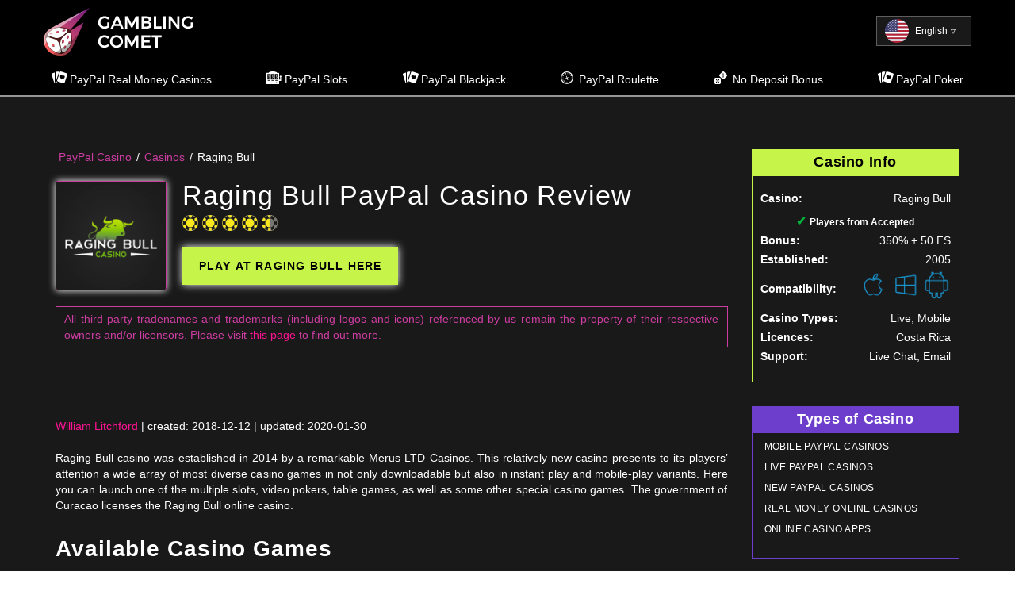

--- FILE ---
content_type: text/html; charset=UTF-8
request_url: https://gamblingcomet.com/raging-bull/
body_size: 8435
content:
<!DOCTYPE html><html lang="en" class="no-js no-svg"><head><meta charset="UTF-8"><meta name="viewport" content="width=device-width, initial-scale=1"><link rel="profile" href="https://gmpg.org/xfn/11"><link rel="icon" href="https://gamblingcomet.com/wp-content/themes/comet-new/assets/img/favicon.ico" type="image/x-icon" /><link rel="shortcut icon" href="https://gamblingcomet.com/wp-content/themes/comet-new/assets/img/favicon.ico" type="image/x-icon" /><link media="all" href="https://gamblingcomet.com/wp-content/cache/autoptimize/css/autoptimize_6ba289854f383ed3652483486c269dbf.css" rel="stylesheet" /><title>Raging Bull Online Casino Review ▷ Claim your 350% + 50 FS Bonus</title><meta name='robots' content='max-image-preview:large' /><link rel='alternate' hreflang='en' href='https://gamblingcomet.com/raging-bull/' /><link rel="canonical" href="https://gamblingcomet.com/raging-bull/"> <!-- tidekey --><meta name="description" content="Detailed Raging Bull 【Review】➤ Play Now & Get Up to 350% + 50 FS Bonus! Play in Raging Bull With PayPal™! Raging Bull Casino No Deposit"> <!-- ogp default --><meta property="og:type" content="article" /><meta property="og:image" content="https://gamblingcomet.com/wp-content/uploads/2018/12/raging-bull-casino-paypal.png" /><meta property="og:image:type" content="image/png" /><meta property="og:image:width" content="600" /><meta property="og:image:height" content="540" /> <!-- ******* --><meta name="google-site-verification" content="05pCf0d3GlGmodgNLCsxJ92ocafD9FvC7PfLHAG9u1E" /><meta name="dmca-site-verification" content="V05zYXFOdTRSRnRDU1FmV0MzdFlZaUhTL0M4Zk5WU0NjbnZBSkF6aEsyND01" /><meta name="google-site-verification" content="05pCf0d3GlGmodgNLCsxJ92ocafD9FvC7PfLHAG9u1E" /></head><body class="casinos-template-default single single-casinos postid-156 single-format-standard desktop chrome"><header id="masthead" class="site-header cfo3"><div class="container"><div class="row" > <button id="menuToggle" aria-controls="main_menu" aria-expanded="false"> <i class="fa fa-bars" aria-hidden="true"></i> </button> <a href="https://gamblingcomet.com"> <noscript><img src="https://gamblingcomet.com/wp-content/themes/comet-new/assets/img/logo.svg" class="custom-logo" alt="Gamblingcomet" height="60"></noscript><img src='data:image/svg+xml,%3Csvg%20xmlns=%22http://www.w3.org/2000/svg%22%20viewBox=%220%200%20210%2060%22%3E%3C/svg%3E' data-src="https://gamblingcomet.com/wp-content/themes/comet-new/assets/img/logo.svg" class="lazyload custom-logo" alt="Gamblingcomet" height="60"> </a><nav id="langMenu" class="lang-menu"><div id="linker" class="linker text"><ul><li class="current en"> <a href="#">English</a><ul class="sub"></ul></li></ul></div></nav><nav id="main_menu" class="menu-main-container"><ul id="menu-main-menu" class="menu"><li id="menu-item-335" class="icon cards menu-item menu-item-type-custom menu-item-object-custom menu-item-335"><a href="https://gamblingcomet.com/real-casino-online-paypal/"><span>PayPal Real Money Casinos</span></a></li><li id="menu-item-220" class="icon slotmachine menu-item menu-item-type-custom menu-item-object-custom menu-item-220"><a href="https://gamblingcomet.com/online-slots-paypal/"><span>PayPal Slots</span></a></li><li id="menu-item-218" class="icon cards menu-item menu-item-type-custom menu-item-object-custom menu-item-218"><a href="https://gamblingcomet.com/blackjack-online-paypal/"><span>PayPal Blackjack</span></a></li><li id="menu-item-221" class="icon roulette menu-item menu-item-type-custom menu-item-object-custom menu-item-221"><a href="https://gamblingcomet.com/online-roulette-paypal/"><span>PayPal Roulette</span></a></li><li id="menu-item-217" class="icon dices menu-item menu-item-type-custom menu-item-object-custom menu-item-217"><a href="https://gamblingcomet.com/paypal-casino-no-deposit/"><span>No Deposit Bonus</span></a></li><li id="menu-item-219" class="icon cards menu-item menu-item-type-custom menu-item-object-custom menu-item-219"><a href="https://gamblingcomet.com/online-poker-paypal/"><span>PayPal Poker</span></a></li></ul></nav></div></div></header><main id="content" class="site-content"><div class="container"><div class="row"><div class="col-md-9 no-l-padding page-content"><div id="primary" class="content-area"><div id="main" class="site-main"><main id="content" class="site-content"><div class="container"><div class="row"><div class="col-xl-12 col-md-9 page-content"><div id="primary" class="content-area"><div id="main" class="site-main"><div class="breadcrumbs"><ul itemscope itemtype="http://schema.org/BreadcrumbList"><li itemprop="itemListElement" itemscope itemtype="http://schema.org/ListItem"><a href="https://gamblingcomet.com" itemprop="item"><span itemprop="name">PayPal Casino</span></a><meta itemprop="position" content="1" /></li><li><span>/</span></li><li itemprop="itemListElement" itemscope itemtype="http://schema.org/ListItem"><a href="https://gamblingcomet.com/real-casino-online-paypal/" itemprop="item"><span itemprop="name">Casinos</span></a><meta itemprop="position" content="2" /></li><li><span>/</span></li><li itemprop="itemListElement" itemscope itemtype="http://schema.org/ListItem"><span itemprop="name">Raging Bull<meta itemprop="position" content="3" /></span></li></ul></div><div class="main_wrap"><div class="casino_inner_wrap"><div class="casino_logo_wrap"> <noscript><img width="150" height="150" src="https://gamblingcomet.com/wp-content/uploads/2018/12/raging-bull-casino-paypal-150x150.png" class="attachment-thumbnail size-thumbnail" alt="raging bull casino paypal " /></noscript><img width="150" height="150" src='data:image/svg+xml,%3Csvg%20xmlns=%22http://www.w3.org/2000/svg%22%20viewBox=%220%200%20150%20150%22%3E%3C/svg%3E' data-src="https://gamblingcomet.com/wp-content/uploads/2018/12/raging-bull-casino-paypal-150x150.png" class="lazyload attachment-thumbnail size-thumbnail" alt="raging bull casino paypal " /></div></div><div class="title_info"><h1 class="page-title">Raging Bull PayPal Casino Review</h1><div id="casinos_rating_block"><div id="post-ratings-156" class="post-ratings" data-nonce="d34624a7f4"><noscript><img src="https://gamblingcomet.com/wp-content/plugins/wp-postratings/images/stars_flat(png)/rating_on.png" alt="1 Star" title="1 Star" onmouseover="current_rating(156, 1, '1 Star');" onmouseout="ratings_off(4.8, 5, 0);" onclick="rate_post();" onkeypress="rate_post();" style="cursor: pointer; border: 0px;" /></noscript><img class="lazyload" id="rating_156_1" src='data:image/svg+xml,%3Csvg%20xmlns=%22http://www.w3.org/2000/svg%22%20viewBox=%220%200%20210%20140%22%3E%3C/svg%3E' data-src="https://gamblingcomet.com/wp-content/plugins/wp-postratings/images/stars_flat(png)/rating_on.png" alt="1 Star" title="1 Star" onmouseover="current_rating(156, 1, '1 Star');" onmouseout="ratings_off(4.8, 5, 0);" onclick="rate_post();" onkeypress="rate_post();" style="cursor: pointer; border: 0px;" /><noscript><img src="https://gamblingcomet.com/wp-content/plugins/wp-postratings/images/stars_flat(png)/rating_on.png" alt="2 Stars" title="2 Stars" onmouseover="current_rating(156, 2, '2 Stars');" onmouseout="ratings_off(4.8, 5, 0);" onclick="rate_post();" onkeypress="rate_post();" style="cursor: pointer; border: 0px;" /></noscript><img class="lazyload" id="rating_156_2" src='data:image/svg+xml,%3Csvg%20xmlns=%22http://www.w3.org/2000/svg%22%20viewBox=%220%200%20210%20140%22%3E%3C/svg%3E' data-src="https://gamblingcomet.com/wp-content/plugins/wp-postratings/images/stars_flat(png)/rating_on.png" alt="2 Stars" title="2 Stars" onmouseover="current_rating(156, 2, '2 Stars');" onmouseout="ratings_off(4.8, 5, 0);" onclick="rate_post();" onkeypress="rate_post();" style="cursor: pointer; border: 0px;" /><noscript><img src="https://gamblingcomet.com/wp-content/plugins/wp-postratings/images/stars_flat(png)/rating_on.png" alt="3 Stars" title="3 Stars" onmouseover="current_rating(156, 3, '3 Stars');" onmouseout="ratings_off(4.8, 5, 0);" onclick="rate_post();" onkeypress="rate_post();" style="cursor: pointer; border: 0px;" /></noscript><img class="lazyload" id="rating_156_3" src='data:image/svg+xml,%3Csvg%20xmlns=%22http://www.w3.org/2000/svg%22%20viewBox=%220%200%20210%20140%22%3E%3C/svg%3E' data-src="https://gamblingcomet.com/wp-content/plugins/wp-postratings/images/stars_flat(png)/rating_on.png" alt="3 Stars" title="3 Stars" onmouseover="current_rating(156, 3, '3 Stars');" onmouseout="ratings_off(4.8, 5, 0);" onclick="rate_post();" onkeypress="rate_post();" style="cursor: pointer; border: 0px;" /><noscript><img src="https://gamblingcomet.com/wp-content/plugins/wp-postratings/images/stars_flat(png)/rating_on.png" alt="4 Stars" title="4 Stars" onmouseover="current_rating(156, 4, '4 Stars');" onmouseout="ratings_off(4.8, 5, 0);" onclick="rate_post();" onkeypress="rate_post();" style="cursor: pointer; border: 0px;" /></noscript><img class="lazyload" id="rating_156_4" src='data:image/svg+xml,%3Csvg%20xmlns=%22http://www.w3.org/2000/svg%22%20viewBox=%220%200%20210%20140%22%3E%3C/svg%3E' data-src="https://gamblingcomet.com/wp-content/plugins/wp-postratings/images/stars_flat(png)/rating_on.png" alt="4 Stars" title="4 Stars" onmouseover="current_rating(156, 4, '4 Stars');" onmouseout="ratings_off(4.8, 5, 0);" onclick="rate_post();" onkeypress="rate_post();" style="cursor: pointer; border: 0px;" /><noscript><img src="https://gamblingcomet.com/wp-content/plugins/wp-postratings/images/stars_flat(png)/rating_half.png" alt="5 Stars" title="5 Stars" onmouseover="current_rating(156, 5, '5 Stars');" onmouseout="ratings_off(4.8, 5, 0);" onclick="rate_post();" onkeypress="rate_post();" style="cursor: pointer; border: 0px;" /></noscript><img class="lazyload" id="rating_156_5" src='data:image/svg+xml,%3Csvg%20xmlns=%22http://www.w3.org/2000/svg%22%20viewBox=%220%200%20210%20140%22%3E%3C/svg%3E' data-src="https://gamblingcomet.com/wp-content/plugins/wp-postratings/images/stars_flat(png)/rating_half.png" alt="5 Stars" title="5 Stars" onmouseover="current_rating(156, 5, '5 Stars');" onmouseout="ratings_off(4.8, 5, 0);" onclick="rate_post();" onkeypress="rate_post();" style="cursor: pointer; border: 0px;" /></div></div> <button id="playbtn" class="btn btn-default playbtn pulse tocasino" data-pid="156" data-ga="2"> Play at Raging Bull Here </button></div></div><aside style="border: 1px solid #cc3da1; padding: 5px 10px; margin-bottom: 15px;"><p style="color: #cc3da1; margin: 0;">All third party tradenames and trademarks (including logos and icons) referenced by us remain the property of their respective owners and/or licensors. Please visit <a href="https://gamblingcomet.com/third-party-tradenames/">this page</a> to find out more.</p></aside></div></div></div><aside class="col-xs-12 col-md-3 sidebar"><div class="widget-area"><div class="widget widget_post_details_widget"><p class="widget-title h2_" style="background: #c6f449; border: 1px solid #c6f449; color: #000 !important;">Casino Info</p><div class="container_post_details_widget" style="border: 1px solid #c6f449;"><table><tr><th>Casino:</th><td>Raging Bull</td></tr><tr><td colspan="2"> <small></small></td></tr><tr><td colspan="2" class="avial"> <span class="allow">Players from  Accepted</span></td></tr><tr><th>Bonus:</th><td>350% + 50 FS</td></tr><tr><th>Established:</th><td>2005</td></tr><tr><th>Compatibility:</th><td> <a href="/blog/casino-apps-that-pay-real-money-via-paypal/"><noscript><img src="https://gamblingcomet.com/wp-content/themes/comet-new/assets/img/mac-icon.png" class="comp-icon" height="36" width="36"></noscript><img src='data:image/svg+xml,%3Csvg%20xmlns=%22http://www.w3.org/2000/svg%22%20viewBox=%220%200%2036%2036%22%3E%3C/svg%3E' data-src="https://gamblingcomet.com/wp-content/themes/comet-new/assets/img/mac-icon.png" class="lazyload comp-icon" height="36" width="36"></a> <a href="/blog/casino-apps-that-pay-real-money-via-paypal/"><noscript><img src="https://gamblingcomet.com/wp-content/themes/comet-new/assets/img/win-icon.png" class="comp-icon" height="36" width="36"></noscript><img src='data:image/svg+xml,%3Csvg%20xmlns=%22http://www.w3.org/2000/svg%22%20viewBox=%220%200%2036%2036%22%3E%3C/svg%3E' data-src="https://gamblingcomet.com/wp-content/themes/comet-new/assets/img/win-icon.png" class="lazyload comp-icon" height="36" width="36"></a> <a href="/blog/casino-apps-that-pay-real-money-via-paypal/"><noscript><img src="https://gamblingcomet.com/wp-content/themes/comet-new/assets/img/android-icon.png" class="comp-icon" height="36" width="36"></noscript><img src='data:image/svg+xml,%3Csvg%20xmlns=%22http://www.w3.org/2000/svg%22%20viewBox=%220%200%2036%2036%22%3E%3C/svg%3E' data-src="https://gamblingcomet.com/wp-content/themes/comet-new/assets/img/android-icon.png" class="lazyload comp-icon" height="36" width="36"></a></td></tr><tr><th>Casino Types:</th><td><a href="https://gamblingcomet.com/paypal-approved-live-casino/">Live</a>, <a href="https://gamblingcomet.com/mobile-casino-paypal/">Mobile</a></td></tr><tr><th>Licences:</th><td>Costa Rica</td></tr><tr><th>Support:</th><td>Live Chat, Email</td></tr><tr><td colspan="2"> <button class="btn btn-default tocasino" data-pid="156" data-ga="5">Visit Casino</button></td></tr></table></div></div></div></aside><article class="col-xl-12 col-md-9 page-content"><aside class="meta"> <a class="meta-author" href="#author">William Litchford</a> <span class="meta-date"> | <span>created: 2018-12-12</span> | <span>updated: 2020-01-30</span></span></aside><p>Raging Bull casino was established in 2014 by a remarkable Merus LTD Casinos. This relatively new casino presents to its players&#8217; attention a wide array of most diverse casino games in not only downloadable but also in instant play and mobile-play variants. Here you can launch one of the multiple slots, video pokers, table games, as well as some other special casino games. The government of Curacao licenses the Raging Bull online casino.</p><section><h2 id='<strong>available-casino-games</strong>'><strong>Available Casino Games</strong></h2><p>As it was previously mentioned, Raging Bull offers its gamblers an impressive range of perhaps all possible casino games. Fans of slots here will find all games by remarkable RTG software from classic 3-reel slots to innovative and popular Reel Series video slots. If you play for big wins, progressive slots which give a real chance to win up to $1 million, will be waiting for you here. Check out for Aladdin&#8217;s Wishes, White Rhino, Jackpot Cleopatra&#8217;s Gold, Count Spectacular, Aztec&#8217;s millions, and around one hundred other slots.</p><h3 id='<strong>table-games-offered</strong>'><strong>Table Games Offered</strong></h3><p>Raging Bull casino instant play delivers a section of table games, too. Roulette fans are welcome to try variations of French, multiplayer, American and European roulette games. What concerns <a href="https://gamblingcomet.com/blackjack-online-paypal/" class="ilgen">blackjack online real money PayPal</a>, expect as traditional so modern options of this popular casino game.</p><p>Other table games at Raging Bull mobile casino include Vegas three card rummy, baccarat, Caribbean pokers, Red Dog, and so forth. There are also amazing video poker games. Actually, you&#8217;re going to face a huge catalog of these games that include standard, jackpot, wild, and bonus variations. Consider trying your luck in one of the following <a href="https://gamblingcomet.com/online-poker-paypal/" class="ilgen">PayPal video poker</a> games:</p><ul><li>All American Poker</li><li>Jacks or Better</li><li>Double Bonus Poker</li><li>Pick&#8217;em Poker</li><li>Bonus Deuces Wild</li></ul><div class="tocasino-shortcode-btn"> <button class="btn btn-default playbtn tocasino" data-pid="156" data-ga="6"> Play now and claim your 350% + 50 FS bonus </button></div><p>Additionally, if you have a peculiar taste when the matter concerns online gambling, Raging Bull would offer you try bingo or keno games, as well as European Slot Poker and scratch cards.</p><h3 id='<strong>mobile-games</strong>'><strong>Mobile Games</strong></h3><p>Opting for Raging Bull <a href="https://gamblingcomet.com/paypal-casinos-united-states-us/" class="ilgen">PayPal US casino</a> mobile version, you can opt for the most widely chosen slots, as well as other casino games to play with no hustle and bustle. If your smartphone is compatible with an HTML5 mobile browser, you won&#8217;t experience any problems launching a game.</p></section><section><h2 id='<strong>security-and-fairness</strong>'><strong>Security and Fairness</strong></h2><p>As stated in multiple Raging Bull casino reviews left by real players, this casino website is absolutely secure and fair. In fact, the casino takes the safety of its players&#8217; personal and financial information seriously. Hence, it exploits SSL technology. Due to the latter, no one can decode and use the information a player sends to the casino. By the way, a number of other dependable and remarkable casinos of the industry use the same technology.</p><p>What concerns the fair gambling, independent audits carried out by reliable TST come to prove this.</p></section><section><h2 id='<strong>customer-support</strong>'><strong>Customer Support</strong></h2><p>Like any other honorable online casino, Raging Bull provides 24/7 dependable customer support to its players. Perhaps the fastest and most convenient means of contacting the support team is the live chat. However, there is also a telephone number (toll-free for US citizens) provided on the website.</p><p>However, if you find your issue is an ordinary one, you can find the solution in the FAQ. Emailing the service is another option. After getting a response to your matter, you can leave a Raging Bull casino review for other players.</p></section><section><h2 id='<strong>payment-means</strong>'><strong>Payment Means</strong></h2><p>All deposits in Raging Bull <a href="https://gamblingcomet.com/real-casino-online-paypal/" class="ilgen">PayPal casino with real money</a> are made instantly. The website accepts such deposit means as are the followings:</p><ol><li>VISA</li><li>MasterCard</li><li>Bitcoin</li><li>Skrill</li><li>Eco</li><li>Neteller</li></ol><div class="tocasino-shortcode-btn"> <button class="btn btn-default playbtn tocasino" data-pid="156" data-ga="6"> Play now and claim your 350% + 50 FS bonus </button></div><p>What concerns withdrawing your winnings, here you will have to make use of Wire Transfer, Skrill, Eco, or Neteller options. If the last three variants provide instant withdrawals, Wire Transfers require from five to ten working days. The Raging Bull casino accepts US Dollar currency.</p></section><section><h2 id='<strong>bonuses-and-promotions</strong>'><strong>Bonuses and Promotions</strong></h2><p>Raging Bull casino no deposit codes are required for claiming a welcome bonus. Every new player here is gifted with 250%-350% welcome bonuses depending on the amount of deposit made. However, there are also Raging Bull casino no deposit bonus codes which can make your gambling even more profitable!</p></p></section><section><h2 id='raging-bull-casino-faq'>Raging Bull Casino FAQ</h2><div class="faq" itemscope itemtype="http://schema.org/FAQPage"> <span style="display: none">Raging Bull Casino FAQ</span><dl><div itemprop="mainEntity" itemscope itemtype="http://schema.org/Question"><dt itemprop="name"> 🔴 What kinds of payment does Raging Bull accept?</dt><dd itemprop="acceptedAnswer" itemscope itemtype="http://schema.org/Answer"> <span itemprop="text"> Visa, MasterCard, Bitcoin, and Neosurf. This means you can enjoy a game or two at any time of the day or night with no delays.</span></dd></div><div itemprop="mainEntity" itemscope itemtype="http://schema.org/Question"><dt itemprop="name"> 🔴 What games can I play at Raging Bull?</dt><dd itemprop="acceptedAnswer" itemscope itemtype="http://schema.org/Answer"> <span itemprop="text"> Whether you are a Halloween freak, fictional, or mythology person, there are games for you, such as mermaids, storm lords, t-rex, and so many more.</span></dd></div><div itemprop="mainEntity" itemscope itemtype="http://schema.org/Question"><dt itemprop="name"> 🔴 Is Raging Bull casino safe?</dt><dd itemprop="acceptedAnswer" itemscope itemtype="http://schema.org/Answer"> <span itemprop="text"> The access you give to the casino when it comes to your details is used with your knowledge and consent since the relevant parties understand the need for privacy to ensure security.</span></dd></div><div itemprop="mainEntity" itemscope itemtype="http://schema.org/Question"><dt itemprop="name"> 🔴 What bonuses are available at Raging Bull Casino?</dt><dd itemprop="acceptedAnswer" itemscope itemtype="http://schema.org/Answer"> <span itemprop="text"> You are looking to get free pokies, a 250% match bonus, which is only accessible to VIPs, unlimited 100% bonus, or $100 chip.</span></dd></div></dl></div></section><div id="playBtnBottom"> <button  class="btn btn-default playbtn pulse tocasino" data-pid="156" data-ga="4"> Play at Raging Bull Here </button></div></article><aside class="col-xl-12 col-md-3 sidebar"><div class="widget-area"><div id="nav_menu-3" class="widget widget_nav_menu"><p class="widget-title h2_">Types of Casino</p><div class="menu-sidebar-menu-2-container"><nav><ul id="menu-sidebar-menu-2" class="menu"><li id="menu-item-45" class="menu-item menu-item-type-custom menu-item-object-custom menu-item-45"><a href="https://gamblingcomet.com/mobile-casino-paypal/">Mobile PayPal casinos</a></li><li id="menu-item-46" class="menu-item menu-item-type-custom menu-item-object-custom menu-item-46"><a href="https://gamblingcomet.com/paypal-approved-live-casino/">Live PayPal casinos</a></li><li id="menu-item-424" class="menu-item menu-item-type-taxonomy menu-item-object-casino-types menu-item-424"><a href="https://gamblingcomet.com/new-paypal-casinos/">New PayPal Casinos</a></li><li id="menu-item-533" class="menu-item menu-item-type-post_type menu-item-object-page menu-item-533"><a href="https://gamblingcomet.com/real-money-online-casinos/">Real Money Online Casinos</a></li><li id="menu-item-572" class="menu-item menu-item-type-post_type menu-item-object-blog menu-item-572"><a href="https://gamblingcomet.com/blog/casino-apps-that-pay-real-money-via-paypal/">Online Casino Apps</a></li></ul></nav></div></div><div id="nav_menu-6" class="widget widget_nav_menu"><p class="widget-title h2_">PayPal Alternatives</p><div class="menu-paypal-alternatives-container"><nav><ul id="menu-paypal-alternatives" class="menu"><li id="menu-item-691" class="menu-item menu-item-type-custom menu-item-object-custom menu-item-691"><a href="https://gamblingcomet.com/visa/">Visa Casinos</a></li><li id="menu-item-692" class="menu-item menu-item-type-custom menu-item-object-custom menu-item-692"><a href="https://gamblingcomet.com/mastercard/">MasterCard Casinos</a></li><li id="menu-item-693" class="menu-item menu-item-type-custom menu-item-object-custom menu-item-693"><a href="https://gamblingcomet.com/bitcoin/">Bitcoin Casinos</a></li></ul></nav></div></div><div id="nav_menu-2" class="widget widget_nav_menu"><p class="widget-title h2_">Countries</p><div class="menu-sidebar-menu-1-container"><nav><ul id="menu-sidebar-menu-1" class="menu"><li id="menu-item-44" class="menu-item menu-item-type-custom menu-item-object-custom menu-item-44"><a href="https://gamblingcomet.com/paypal-casinos-united-states-us/">PayPal Casino USA</a></li><li id="menu-item-546" class="menu-item menu-item-type-custom menu-item-object-custom menu-item-546"><a href="https://gamblingcomet.com/paypal-casinos-canada-ca/">PayPal Casinos Canada</a></li><li id="menu-item-43" class="menu-item menu-item-type-custom menu-item-object-custom menu-item-43"><a href="https://gamblingcomet.com/paypal-casinos-united-kingdom-gb/">PayPal Casino UK</a></li><li id="menu-item-547" class="menu-item menu-item-type-custom menu-item-object-custom menu-item-547"><a href="https://gamblingcomet.com/paypal-casinos-new-zealand-nz/">PayPal Casinos NZ</a></li><li id="menu-item-549" class="menu-item menu-item-type-custom menu-item-object-custom menu-item-549"><a href="https://gamblingcomet.com/paypal-casinos-indonesia-id/">PayPal Casinos Indonesia</a></li><li id="menu-item-548" class="menu-item menu-item-type-custom menu-item-object-custom menu-item-548"><a href="https://gamblingcomet.com/paypal-casinos-malaysia-my/">PayPal Casinos Malaysia</a></li><li id="menu-item-550" class="menu-item menu-item-type-custom menu-item-object-custom menu-item-550"><a href="https://gamblingcomet.com/paypal-casinos-philippines-ph/">PayPal Casinos Philippines</a></li><li id="menu-item-551" class="menu-item menu-item-type-custom menu-item-object-custom menu-item-551"><a href="https://gamblingcomet.com/paypal-casinos-ireland-ie/">PayPal Casinos Ireland</a></li><li id="menu-item-552" class="menu-item menu-item-type-custom menu-item-object-custom menu-item-552"><a href="https://gamblingcomet.com/paypal-casinos-south-africa-za/">PayPal Casinos ZA</a></li><li id="menu-item-553" class="menu-item menu-item-type-custom menu-item-object-custom menu-item-553"><a href="https://gamblingcomet.com/paypal-casinos-australia-au/">PayPal Casinos Australia</a></li><li id="menu-item-573" class="menu-item menu-item-type-custom menu-item-object-custom menu-item-573"><a href="https://gamblingcomet.com/paypal-casinos-singapore-sg/">PayPal Casinos Singapore</a></li><li id="menu-item-599" class="menu-item menu-item-type-custom menu-item-object-custom menu-item-599"><a href="https://gamblingcomet.com/online-casinos-lebanon-lb/">Online Casinos Lebanon</a></li><li id="menu-item-601" class="menu-item menu-item-type-custom menu-item-object-custom menu-item-601"><a href="https://gamblingcomet.com/online-casinos-egypt-eg/">Online Casino Egypt</a></li><li id="menu-item-602" class="menu-item menu-item-type-custom menu-item-object-custom menu-item-602"><a href="https://gamblingcomet.com/online-casinos-jordan-jo/">Online Casino Jordan</a></li><li id="menu-item-603" class="menu-item menu-item-type-custom menu-item-object-custom menu-item-603"><a href="https://gamblingcomet.com/online-casinos-kuwait-kw/">Online Casino Kuwait</a></li><li id="menu-item-604" class="menu-item menu-item-type-custom menu-item-object-custom menu-item-604"><a href="https://gamblingcomet.com/online-casinos-oman-om/">Online Casino Oman</a></li><li id="menu-item-605" class="menu-item menu-item-type-custom menu-item-object-custom menu-item-605"><a href="https://gamblingcomet.com/online-casinos-bahrain-bh/">Online Casino Bahrain</a></li><li id="menu-item-606" class="menu-item menu-item-type-custom menu-item-object-custom menu-item-606"><a href="https://gamblingcomet.com/online-casinos-qatar-qa/">Online Casino Qatar</a></li><li id="menu-item-607" class="menu-item menu-item-type-custom menu-item-object-custom menu-item-607"><a href="https://gamblingcomet.com/online-casinos-saudi-arabia-sa/">Online Casino Saudi Arabia</a></li><li id="menu-item-608" class="menu-item menu-item-type-custom menu-item-object-custom menu-item-608"><a href="https://gamblingcomet.com/online-casinos-united-arab-emirates-ae/">Online Casino UAE</a></li></ul></nav></div></div></div></aside></div></div></main></div></div></div></div></div></main><footer class="site-footer"><div class="container"><div class="row"><div class="col-md-12 no-l-padding no-r-padding"><aside class="author-block" id="author"><div class="author-image-container"><div class="author-image"><noscript><img src="https://gamblingcomet.com/wp-content/uploads/2020/05/WilliamLitchford-150x150.png" alt="William Litchford" loading="lazy" width="150" height="150"></noscript><img class="lazyload" src='data:image/svg+xml,%3Csvg%20xmlns=%22http://www.w3.org/2000/svg%22%20viewBox=%220%200%20150%20150%22%3E%3C/svg%3E' data-src="https://gamblingcomet.com/wp-content/uploads/2020/05/WilliamLitchford-150x150.png" alt="William Litchford" loading="lazy" width="150" height="150"></div><div class="author-name">William Litchford</div></div><div class="author-info-container"><div class="bottom"> <span class="legend">Our Editor:</span> <span class="value">Meet William Litchford, our editor and the mastermind behind each and every review we make. He is the real geek when it comes to statistics and numbers, which is exactly why he is so into gambling. Mr. Litchford has been working as a business analyst and statistics specialist for many years until he realized that gambling is where it’s at. Using his skill and knowledge, he started to analyze the odds and the probability of pulling off wins in different games. With Mr. Litcford’s expertise, the creativeness of our team, and the enthusiasm of our experts, we are certain to deliver valuable information and some of the most profound reviews.</span></div></div></aside></div></div></div><div class="container"><div class="row"><div class="col-md-2 no-l-padding"> <a href="" class="custom-logo-link"> <noscript><img src="https://gamblingcomet.com/wp-content/themes/comet-new/assets/img/logo.svg" class="custom-logo" alt="GamblingcometUSA" /></noscript><img src='data:image/svg+xml,%3Csvg%20xmlns=%22http://www.w3.org/2000/svg%22%20viewBox=%220%200%20210%20140%22%3E%3C/svg%3E' data-src="https://gamblingcomet.com/wp-content/themes/comet-new/assets/img/logo.svg" class="lazyload custom-logo" alt="GamblingcometUSA" /> </a><nav class="menu-social-container"><ul id="menu-social-1" class="menu-social"><li><a target="_blank" href=""><i class="fa fa-facebook"></i></a></li><li><a target="_blank" href=""><i class="fa fa-twitter"></i></a></li><li><a target="_blank" href=""><i class="fa fa-pinterest-p"></i></a></li><li><a target="_blank" href=""><i class="fa fa-google-plus"></i></a></li><li><a target="_blank" href=""><i class="fa fa-youtube"></i></a></li></ul></nav><p style="margin-top:45px;">Chat with us:</p><nav><ul class="menu-social" ><li style="margin-right: 15px; margin-left: 3px;"><a href="skype:.cid.63c496ad9159b64c"><noscript><img src="https://gamblingcomet.com/wp-content/themes/comet-new/assets/img/skype.svg" alt="Skype" /></noscript><img class="lazyload" src='data:image/svg+xml,%3Csvg%20xmlns=%22http://www.w3.org/2000/svg%22%20viewBox=%220%200%20210%20140%22%3E%3C/svg%3E' data-src="https://gamblingcomet.com/wp-content/themes/comet-new/assets/img/skype.svg" alt="Skype" /></a></li><li><a href="https://wa.me/380502259504"><noscript><img src="https://gamblingcomet.com/wp-content/themes/comet-new/assets/img/whatsapp.svg" alt="Whattsapp" /></noscript><img class="lazyload" src='data:image/svg+xml,%3Csvg%20xmlns=%22http://www.w3.org/2000/svg%22%20viewBox=%220%200%20210%20140%22%3E%3C/svg%3E' data-src="https://gamblingcomet.com/wp-content/themes/comet-new/assets/img/whatsapp.svg" alt="Whattsapp" /></a></li></ul></nav></div><div class="col-md-4"><ul><li id="text-2" class="widget widget_text"><div class="textwidget"><p>Please be sure to visit the operator’s website(s) to review their Terms & Conditions. We advise you to read these carefully as they contain important information. Online gambling is illegal in some jurisdictions. It is your responsibility to check your local regulations before playing online and check whether you meet its requirements. We take no responsibility for your actions.</p></div></li></ul></div> <a href="//www.dmca.com/Protection/Status.aspx?ID=9bb82040-7c9c-42e5-a788-0a24057cf86f" title="DMCA.com Protection Status" class="dmca-badge"> <noscript><img src ="https://images.dmca.com/Badges/dmca_protected_14_120.png?ID=9bb82040-7c9c-42e5-a788-0a24057cf86f"  alt="DMCA.com Protection Status" /></noscript><img class="lazyload" src ="https://images.dmca.com/Badges/dmca_protected_14_120.png?ID=9bb82040-7c9c-42e5-a788-0a24057cf86f"  alt="DMCA.com Protection Status" /></a> <script src="https://images.dmca.com/Badges/DMCABadgeHelper.min.js"></script> <div class="col-md-4"><ul><li id="text-3" class="widget widget_text"><div class="textwidget"><p>You can find all important information about gambling online on the sites with PayPal and find out which are the safest casinos online where you can try playing poker, blackjack, slots, roulette and many other games.</p></div></li></ul></div><div class="col-md-2 no-r-padding"><nav class="menu-main-container"><ul id="menu-footer-menu" class="menu"><li id="menu-item-635" class="menu-item menu-item-type-post_type menu-item-object-page menu-item-635"><a href="https://gamblingcomet.com/about-us/">About Us</a></li><li id="menu-item-627" class="menu-item menu-item-type-post_type menu-item-object-page menu-item-627"><a href="https://gamblingcomet.com/responsible-gambling/">Responsible Gambling</a></li><li id="menu-item-215" class="menu-item menu-item-type-custom menu-item-object-custom menu-item-215"><a href="https://gamblingcomet.com/contacts/">Contacts</a></li><li id="menu-item-334" class="menu-item menu-item-type-custom menu-item-object-custom menu-item-334"><a href="https://gamblingcomet.com/blog/">Blog</a></li><li id="menu-item-216" class="menu-item menu-item-type-custom menu-item-object-custom menu-item-216"><a href="https://gamblingcomet.com/sitemap/">Sitemap</a></li><li id="menu-item-659" class="menu-item menu-item-type-post_type menu-item-object-page menu-item-privacy-policy menu-item-659"><a href="https://gamblingcomet.com/privacy-policy/">Privacy Policy</a></li></ul></nav></div></div></div><aside id="avial" class="popup-container"><div class="popup-content"> <span class="popup-close" data-id="avial"><i class="fa fa-close"></i></span><div class="inner"><p class="title"> Sorry, but this casino is restricted.<br> Here are the best alternatives for you:</p><div class="loop-container avials cf"><div class="item"><div class="item-inner"><figure class="thumb"> <noscript><img width="150" height="150" src="https://gamblingcomet.com/wp-content/uploads/2020/04/slots-of-vegas-casino-paypal-150x150.png" class="attachment-thumbnail size-thumbnail" alt="slots of vegas casino paypal " /></noscript><img width="150" height="150" src='data:image/svg+xml,%3Csvg%20xmlns=%22http://www.w3.org/2000/svg%22%20viewBox=%220%200%20150%20150%22%3E%3C/svg%3E' data-src="https://gamblingcomet.com/wp-content/uploads/2020/04/slots-of-vegas-casino-paypal-150x150.png" class="lazyload attachment-thumbnail size-thumbnail" alt="slots of vegas casino paypal " /></figure><div class="button"> <input type="button" class="tocasino" value="Play now" data-pid="583" data-ga="3"></div></div></div><div class="item"><div class="item-inner"><figure class="thumb"> <noscript><img width="150" height="150" src="https://gamblingcomet.com/wp-content/uploads/2019/04/slots-empire-casino-paypal-150x150.png" class="attachment-thumbnail size-thumbnail" alt="slots empire casino paypal " /></noscript><img width="150" height="150" src='data:image/svg+xml,%3Csvg%20xmlns=%22http://www.w3.org/2000/svg%22%20viewBox=%220%200%20150%20150%22%3E%3C/svg%3E' data-src="https://gamblingcomet.com/wp-content/uploads/2019/04/slots-empire-casino-paypal-150x150.png" class="lazyload attachment-thumbnail size-thumbnail" alt="slots empire casino paypal " /></figure><div class="button"> <input type="button" class="tocasino" value="Play now" data-pid="412" data-ga="3"></div></div></div><div class="item"><div class="item-inner"><figure class="thumb"> <noscript><img width="150" height="150" src="https://gamblingcomet.com/wp-content/uploads/2019/04/red-dog-casino-casino-paypal-150x150.png" class="attachment-thumbnail size-thumbnail" alt="red dog casino casino paypal " /></noscript><img width="150" height="150" src='data:image/svg+xml,%3Csvg%20xmlns=%22http://www.w3.org/2000/svg%22%20viewBox=%220%200%20150%20150%22%3E%3C/svg%3E' data-src="https://gamblingcomet.com/wp-content/uploads/2019/04/red-dog-casino-casino-paypal-150x150.png" class="lazyload attachment-thumbnail size-thumbnail" alt="red dog casino casino paypal " /></figure><div class="button"> <input type="button" class="tocasino" value="Play now" data-pid="413" data-ga="3"></div></div></div></div></div></div></aside></footer><div id="scroller"><i class="fa fa-chevron-up" aria-hidden="true"></i></div> <!-- #page --> <noscript><style>.lazyload{display:none;}</style></noscript><script data-noptimize="1">window.lazySizesConfig=window.lazySizesConfig||{};window.lazySizesConfig.loadMode=1;</script><script async data-noptimize="1" src='https://gamblingcomet.com/wp-content/plugins/autoptimize/classes/external/js/lazysizes.min.js?ao_version=2.8.3'></script> <script type='text/javascript' src='https://gamblingcomet.com/wp-content/themes/comet-new/assets/js/externaljs.php?file=geo2.js' id='geo-js'></script> <!-- Google Tag Manager --> <noscript><iframe src="//www.googletagmanager.com/ns.html?id=GTM-55DZMZT"
height="0" width="0" style="display:none;visibility:hidden"></iframe></noscript> <!-- End Google Tag Manager --><script defer src="https://gamblingcomet.com/wp-content/cache/autoptimize/js/autoptimize_bc381cc561bf73ac52685d963107b981.js"></script><script defer src="https://static.cloudflareinsights.com/beacon.min.js/vcd15cbe7772f49c399c6a5babf22c1241717689176015" integrity="sha512-ZpsOmlRQV6y907TI0dKBHq9Md29nnaEIPlkf84rnaERnq6zvWvPUqr2ft8M1aS28oN72PdrCzSjY4U6VaAw1EQ==" data-cf-beacon='{"version":"2024.11.0","token":"97572252e39048719bd8ade45dddd686","r":1,"server_timing":{"name":{"cfCacheStatus":true,"cfEdge":true,"cfExtPri":true,"cfL4":true,"cfOrigin":true,"cfSpeedBrain":true},"location_startswith":null}}' crossorigin="anonymous"></script>
</body></html>

--- FILE ---
content_type: image/svg+xml
request_url: https://gamblingcomet.com/wp-content/themes/comet-new/assets/img/logo.svg
body_size: 3066
content:
<svg xmlns="http://www.w3.org/2000/svg" width="189" height="60" viewBox="0 0 189 60">
    <defs>
        <linearGradient id="a" x1="10.42%" x2="95.281%" y1="87.685%" y2="4.619%">
            <stop offset="0%" stop-color="#FC5D5D"/>
            <stop offset="99.829%" stop-color="#7B1F82"/>
        </linearGradient>
    </defs>
    <g fill="none" fill-rule="evenodd">
        <path fill="url(#a)" d="M9.079 25.85C3.323 29.044.01 34.882 0 41.045v.062c.009 4.733 1.965 9.655 6.256 13.716 5.554 5.256 14.429 5.723 18.756 4.796 6.475-1.387 9.23-6.325 10.308-8.289 4.717-8.588 15.161-33.024 15.161-33.024L31.407 30.133 57.931 0S23.775 17.695 9.079 25.85"/>
        <path fill="#4A1B1B" d="M11.477 26.34l-6.39 4.52c-2.52 1.783-3.747 5.609-2.728 8.504l2.554 7.258c1.018 2.895 4.152 6.313 6.964 7.596l6.975 3.182c2.812 1.283 6.775.44 8.808-1.872l5.153-5.863c2.032-2.312 3.448-6.7 3.146-9.751l-.757-7.658c-.302-3.05-3.034-6.03-6.072-6.619l-7.55-1.465c-.6-.117-1.26-.172-1.952-.172-2.805 0-6.13.91-8.15 2.34m12.842 3.233c-.819-.31-.712-1.06.052-1.65.686-.53 1.79-.841 2.614-.733.935.124 1.32.757.663 1.48-.573.631-1.637 1.031-2.536 1.031-.288 0-.56-.04-.793-.128m-8.183 1.695c-.82-.31-.713-1.06.05-1.65.687-.53 1.792-.841 2.615-.733.936.124 1.32.757.664 1.48-.574.631-1.637 1.031-2.537 1.031-.288 0-.56-.04-.792-.128m-8.118 1.796c-.819-.31-.713-1.059.052-1.65.686-.53 1.79-.84 2.614-.732.936.124 1.32.756.663 1.48-.573.63-1.636 1.03-2.536 1.03-.288 0-.56-.04-.793-.128m21.518 4.74c-.277-.975.125-2.347.894-3.043.759-.687 1.572-.439 1.823.532.246.958-.144 2.277-.876 2.967-.299.281-.611.418-.896.418-.421 0-.782-.3-.945-.874m-6.127 5.66c-.341-.98.074-2.414.922-3.183.839-.757 1.762-.561 2.073.416.303.962-.1 2.339-.905 3.1-.353.331-.73.494-1.069.494-.446 0-.83-.28-1.021-.827m8.103 1.288c-.247-.87.135-2.158.849-2.86.706-.69 1.454-.531 1.68.338.22.858-.15 2.099-.833 2.792-.304.307-.62.458-.9.458-.36 0-.66-.247-.796-.728m-19.45 3.683c-.851-.397-1.64-1.401-1.845-2.344-.223-1.03.294-1.746 1.268-1.489 1.093.291 2.153 1.618 2.23 2.804.05.78-.355 1.204-.944 1.204a1.7 1.7 0 0 1-.709-.175m13.77 1.981c-.303-.869.091-2.213.875-2.981.775-.759 1.621-.653 1.897.216.27.858-.112 2.15-.859 2.909-.355.36-.733.538-1.065.538-.374 0-.69-.228-.848-.682"/>
        <path fill="#FFF" d="M32.933 45.446c-.702.712-1.474.597-1.722-.274-.25-.886.137-2.195.862-2.907.717-.703 1.477-.541 1.705.342.224.873-.153 2.134-.845 2.839m-3.728-7.338c-.281-.992.127-2.386.908-3.094.77-.698 1.596-.446 1.85.541.25.974-.146 2.315-.889 3.017-.753.71-1.591.512-1.869-.464m-1.818 12.968c-.769.78-1.64.723-1.943-.146-.307-.884.094-2.25.89-3.031.786-.772 1.645-.664 1.925.22.275.872-.113 2.186-.872 2.957m-2.28-6.876c-.83.78-1.781.64-2.122-.338-.346-.996.076-2.454.936-3.236.852-.77 1.79-.57 2.104.423.308.978-.1 2.378-.918 3.15m9.852-4.19l-.595-6.019c-.306-3.101-2.46-3.926-4.787-1.831l-5.405 4.866c-2.327 2.095-3.675 6.299-2.996 9.342l1.543 6.923c.678 3.043 2.922 3.61 4.985 1.26l4.06-4.627c2.064-2.35 3.501-6.811 3.195-9.913M12.013 48.795c-.868-.399-1.67-1.406-1.88-2.352-.227-1.033.3-1.752 1.292-1.494 1.114.291 2.194 1.623 2.273 2.813.07 1.07-.728 1.471-1.685 1.033m9.842 4.607l-1.545-6.816c-.681-3.003-3.693-6.237-6.694-7.185l-6.733-2.128c-3-.948-4.605.653-3.567 3.557l2.007 5.617c1.038 2.904 4.231 6.334 7.097 7.62l5.465 2.455c2.864 1.288 4.65-.117 3.97-3.12M27.37 28.813c-.748.814-2.339 1.235-3.288.882-.809-.303-.704-1.035.051-1.613.677-.517 1.768-.82 2.582-.715.924.122 1.303.74.655 1.446m-8.083 1.657c-.748.813-2.339 1.234-3.288.881-.809-.303-.704-1.035.05-1.613.678-.517 1.77-.82 2.583-.715.924.122 1.303.74.655 1.447m-8.018 1.755c-.748.813-2.338 1.234-3.288.881-.809-.302-.704-1.035.051-1.612.678-.517 1.769-.822 2.582-.716.924.122 1.303.74.655 1.447m16.02-5.954l-5.748-1.103c-3-.576-7.49.377-9.978 2.118l-4.9 3.429c-2.488 1.74-2.144 3.92.764 4.843l6.54 2.077c2.909.924 7.14.032 9.404-1.98l5.258-4.677c2.263-2.012 1.661-4.13-1.34-4.707"/>
        <path fill="#000" d="M28.441 47.096c-4.79 3.726-11.46 7.82-17.062 11.051 4.938 2.084 10.476 2.145 13.623 1.47 6.511-1.395 9.282-6.364 10.367-8.34 2.301-4.192 5.958-12.138 9.114-19.208-4.84 5.121-10.634 10.82-16.042 15.027" opacity=".3"/>
        <path fill="#FFF" d="M9.007 25.672C1.145 30.018-2.12 39.313 1.427 47.586c1.954-5.005 6.012-12.735 13.838-18.72 9.09-6.952 25.065-17.995 36.46-25.763-10.31 5.346-31.863 16.57-42.718 22.57" opacity=".5"/>
        <path fill="#FFF" d="M80.342 18.344h2.574v5.852c-.807.601-1.76 1.089-2.86 1.463-1.1.374-2.178.561-3.234.561-1.51 0-2.886-.352-4.125-1.056a7.883 7.883 0 0 1-2.937-2.871c-.719-1.21-1.078-2.548-1.078-4.015 0-1.467.367-2.798 1.1-3.993.733-1.195 1.734-2.141 3.003-2.838 1.269-.697 2.673-1.045 4.213-1.045 1.1 0 2.185.198 3.256.594 1.07.396 1.995.939 2.772 1.628l-1.672 2.178a6.346 6.346 0 0 0-2.035-1.298 6.206 6.206 0 0 0-2.321-.462c-.968 0-1.859.231-2.673.693a5.102 5.102 0 0 0-1.925 1.903 5.157 5.157 0 0 0-.704 2.64c0 .968.238 1.855.715 2.662a5.294 5.294 0 0 0 1.925 1.914c.807.47 1.701.704 2.684.704a5.94 5.94 0 0 0 1.661-.253 7.38 7.38 0 0 0 1.661-.715v-4.246zM97.722 26l-1.364-3.256h-7.524L87.47 26h-3.058l6.754-15.4h3.058L100.89 26h-3.168zm-7.832-5.786h5.412l-2.684-6.468-2.728 6.468zm12.87-9.614h3.366l5.104 9.922 5.06-9.922h3.366V26h-2.706V14.956l-4.796 9.46h-1.892l-4.818-9.46V26h-2.684V10.6zm31.405 1.034c.946.69 1.419 1.628 1.419 2.816 0 .85-.238 1.58-.715 2.189s-1.133 1.016-1.969 1.221c1.027.19 1.83.63 2.409 1.32.58.69.869 1.547.869 2.574 0 1.32-.51 2.358-1.529 3.113-1.02.755-2.409 1.133-4.169 1.133h-7.04V10.6h6.842c1.643 0 2.937.345 3.883 1.034zm-2.244 4.752c.433-.337.649-.807.649-1.408 0-.587-.216-1.041-.649-1.364-.433-.323-1.03-.477-1.793-.462h-3.74v3.74h3.74c.763 0 1.36-.169 1.793-.506zm.407 6.534c.528-.367.792-.88.792-1.54 0-.63-.264-1.126-.792-1.485-.528-.36-1.261-.532-2.2-.517h-3.74v4.07h3.74c.939.015 1.672-.161 2.2-.528zm6.71-12.32h2.948v12.738h6.644V26h-9.592V10.6zm11.902 0h2.948V26h-2.948V10.6zm17.468 0h2.86V26h-2.794l-7.92-10.604V26h-2.882V10.6h2.794l7.942 10.626V10.6zm17.094 7.744h2.574v5.852c-.807.601-1.76 1.089-2.86 1.463-1.1.374-2.178.561-3.234.561-1.51 0-2.886-.352-4.125-1.056a7.883 7.883 0 0 1-2.937-2.871c-.719-1.21-1.078-2.548-1.078-4.015 0-1.467.367-2.798 1.1-3.993.733-1.195 1.734-2.141 3.003-2.838 1.269-.697 2.673-1.045 4.213-1.045 1.1 0 2.185.198 3.256.594 1.07.396 1.995.939 2.772 1.628l-1.672 2.178a6.346 6.346 0 0 0-2.035-1.298 6.206 6.206 0 0 0-2.321-.462c-.968 0-1.859.231-2.673.693a5.102 5.102 0 0 0-1.925 1.903 5.157 5.157 0 0 0-.704 2.64c0 .968.238 1.855.715 2.662a5.294 5.294 0 0 0 1.925 1.914c.807.47 1.701.704 2.684.704a5.94 5.94 0 0 0 1.661-.253 7.38 7.38 0 0 0 1.661-.715v-4.246zM79.121 37.57a5.205 5.205 0 0 0-2.255-.528c-.953 0-1.826.227-2.618.682a4.953 4.953 0 0 0-1.87 1.881 5.225 5.225 0 0 0-.682 2.629c0 .953.227 1.83.682 2.629a5.102 5.102 0 0 0 4.488 2.585 5.5 5.5 0 0 0 2.211-.484 6.344 6.344 0 0 0 1.969-1.342l1.738 1.936a9.09 9.09 0 0 1-2.816 1.947c-1.07.477-2.156.715-3.256.715-1.481 0-2.838-.352-4.07-1.056a7.74 7.74 0 0 1-2.904-2.871c-.704-1.21-1.056-2.548-1.056-4.015 0-1.467.36-2.801 1.078-4.004a7.744 7.744 0 0 1 2.937-2.838c1.24-.69 2.614-1.034 4.125-1.034 1.1 0 2.178.22 3.234.66a7.943 7.943 0 0 1 2.706 1.826l-1.716 2.156a5.8 5.8 0 0 0-1.925-1.474zm16.94-2.134a7.7 7.7 0 0 1 2.959 2.838c.719 1.203 1.078 2.537 1.078 4.004 0 1.467-.36 2.805-1.078 4.015a7.837 7.837 0 0 1-2.959 2.871c-1.254.704-2.644 1.056-4.169 1.056-1.525 0-2.915-.352-4.169-1.056a7.837 7.837 0 0 1-2.959-2.871c-.719-1.21-1.078-2.548-1.078-4.015 0-1.467.36-2.801 1.078-4.004a7.7 7.7 0 0 1 2.959-2.838c1.254-.69 2.644-1.034 4.169-1.034 1.525 0 2.915.345 4.169 1.034zm-6.743 2.299a5.15 5.15 0 0 0-1.914 1.892 5.14 5.14 0 0 0-.704 2.651c0 .968.238 1.855.715 2.662a5.32 5.32 0 0 0 1.914 1.914c.8.47 1.668.704 2.607.704a4.96 4.96 0 0 0 2.574-.704 5.176 5.176 0 0 0 1.881-1.914 5.262 5.262 0 0 0 .693-2.662c0-.968-.231-1.852-.693-2.651a5.117 5.117 0 0 0-1.881-1.892 5.02 5.02 0 0 0-2.574-.693c-.939 0-1.811.231-2.618.693zm13.376-3.135h3.366l5.104 9.922 5.06-9.922h3.366V50h-2.706V38.956l-4.796 9.46h-1.892l-4.818-9.46V50h-2.684V34.6zm20.68 0h11.286v2.574h-8.338v3.806h7.48v2.574h-7.48v3.872h8.602V50h-11.55V34.6zm12.826 0h12.562v2.618h-4.796V50h-2.97V37.218H136.2V34.6z"/>
    </g>
</svg>


--- FILE ---
content_type: image/svg+xml
request_url: https://gamblingcomet.com/wp-content/themes/comet-new/assets/img/cards.svg
body_size: 118
content:
<svg xmlns="http://www.w3.org/2000/svg" width="20" height="15" viewBox="0 0 20 15">
    <path fill="#FFF" fill-rule="nonzero" d="M18.955 2.357L12.072.121a1.345 1.345 0 0 0-1.689.86L7.125 11.01c-.228.701.16 1.461.86 1.69l6.884 2.236a1.346 1.346 0 0 0 1.689-.86l3.258-10.029a1.344 1.344 0 0 0-.86-1.689zm-6.434 7.84c-3.246-3.94-1.355-5.9-.158-5.895 1.008.005 1.42.728 1.594 1.473.54-.593 1.336-.844 2.155-.255.972.698 1.352 3.394-3.59 4.678zm-8.61 2.058c0 1.172.852 2.176 1.962 2.397l-.858.283a1.346 1.346 0 0 1-1.69-.86L.065 4.045a1.343 1.343 0 0 1 .858-1.689l3.023-.983c-.016.11-.035.223-.035.337v10.544zM8.222-1l.001.025h-.001V-1zM6.105 10.682c-.384 1.183.199 2.416 1.31 2.952h-1.07c-.737 0-1.362-.642-1.362-1.379V1.711c0-.737.625-1.346 1.363-1.346H9.48c-.045.067-.084.19-.117.291L6.105 10.682z"/>
</svg>


--- FILE ---
content_type: image/svg+xml
request_url: https://gamblingcomet.com/wp-content/themes/comet-new/assets/img/dices.svg
body_size: 69
content:
<svg xmlns="http://www.w3.org/2000/svg" width="16" height="16" viewBox="0 0 16 16">
    <g fill="#FFF" fill-rule="nonzero">
        <path d="M6.388 7.992H1.612C.723 7.992 0 8.716 0 9.604v4.776c0 .889.723 1.612 1.612 1.612h4.776C7.277 15.992 8 15.27 8 14.38V9.604c0-.888-.723-1.612-1.612-1.612zm-3.721 2a.667.667 0 1 1 0 1.334.667.667 0 0 1 0-1.334zm0 4a.667.667 0 1 1 0-1.333.667.667 0 0 1 0 1.333zM4 12.66a.667.667 0 1 1 0-1.334.667.667 0 0 1 0 1.334zm1.333 1.333a.667.667 0 1 1 0-1.333.667.667 0 0 1 0 1.333zm0-2.666a.667.667 0 1 1 0-1.334.667.667 0 0 1 0 1.334zM15.528 3.841L12.15.464c-.61-.609-1.671-.609-2.28 0L6.494 3.841c-.304.305-.472.71-.472 1.14 0 .43.168.836.472 1.14l3.377 3.377c.305.304.71.472 1.14.472.43 0 .835-.168 1.14-.472l3.377-3.377A1.6 1.6 0 0 0 16 4.981a1.6 1.6 0 0 0-.472-1.14zm-4.046 3.497a.667.667 0 1 1-.942-.944.667.667 0 0 1 .942.944zm0-1.886a.666.666 0 1 1-.942-.94.666.666 0 0 1 .942.94zm0-1.885a.666.666 0 1 1-.942-.94.666.666 0 0 1 .942.94z"/>
    </g>
</svg>


--- FILE ---
content_type: application/javascript
request_url: https://gamblingcomet.com/wp-content/themes/comet-new/assets/js/externaljs.php?file=geo2.js
body_size: -113
content:
(function(){
  window['optimizely'] = window['optimizely'] || [];
  window['optimizely'].push(['activateGeoDelayedExperiments', {
    'location':{
      'city': "FRANKFURTAMMAIN",
      'continent': "EU",
      'country': "DE",
      'region': "HE"
    },
    'ip':"46.101.181.74"
  }]);
})

()

;

--- FILE ---
content_type: image/svg+xml
request_url: https://gamblingcomet.com/wp-content/themes/comet-new/assets/img/roulette.svg
body_size: 1358
content:
<svg xmlns="http://www.w3.org/2000/svg" width="16" height="16" viewBox="0 0 16 16">
    <g fill="#CC3DA1" fill-rule="nonzero">
        <path d="M13.835 9.299c.003.233-.038.464-.12.68l.994.53c.287-.394.376-.898.24-1.366l-1.114.156zM6.505 12.593l-.045-.022-.746.955.03.029a1.625 1.625 0 0 0 1.34.49h.041l.037-1.171v-.045h-.045a1.865 1.865 0 0 1-.612-.236zm.542 1.366H6.93a1.53 1.53 0 0 1-1.08-.441l.643-.824c.182.104.38.177.585.217l-.031 1.048zM3.735 5.409L2.98 4.57a1.579 1.579 0 0 0-.694 1.204l1.102.23a1.85 1.85 0 0 1 .347-.596zM11.994 4.995l.028.034 1.026-.642-.017-.037c-.205-.46-.61-.8-1.099-.921h-.041l-.433 1.073-.03.049.055.013c.196.111.369.258.511.431zm-.04-1.465c.428.12.784.418.975.82l-.884.552a1.97 1.97 0 0 0-.482-.404l.39-.968zM11.429 13.009l.423 1.043a1.579 1.579 0 0 0 1.065-.895l-.956-.586c-.148.178-.329.326-.532.438zM3.862 10.941l-.045-.03a1.807 1.807 0 0 1-.333-.586l-.014-.04-1.184.266v.041c.036.5.3.955.716 1.235l.035.022.78-.87.045-.038zm-.837.78a1.538 1.538 0 0 1-.636-1.102l1.02-.218c.074.195.18.378.31.54l-.694.78zM7.06 3.422l-.038-1.127a1.577 1.577 0 0 0-1.308.478l.697.886c.2-.12.42-.2.65-.237zM14.819 6.89l-.026-.033-1.028.55-.05.02.029.045c.078.21.116.433.113.657v.043l1.2.168.011-.04a1.633 1.633 0 0 0-.25-1.41zm.167 1.347l-1.032-.145a1.951 1.951 0 0 0-.107-.618l.919-.492c.252.366.332.823.22 1.253v.002zM8.347 13.714L8 14.786c.439.215.953.215 1.391 0l-.351-1.072a1.85 1.85 0 0 1-.693 0zM2.367 8.344l1.157-.166h.054l-.013-.053a1.81 1.81 0 0 1 .119-.66l.013-.038-1.075-.57-.025.033a1.639 1.639 0 0 0-.248 1.413l.018.041zm.29-1.366l.921.488a1.98 1.98 0 0 0-.11.617l-1.033.148a1.54 1.54 0 0 1 .217-1.249l.005-.004zM10.323 2.295l-.037 1.126c.23.037.45.118.65.238l.692-.89a1.575 1.575 0 0 0-1.305-.474zM12.936 10.286v.054a1.791 1.791 0 0 1-.337.586l-.028.03.812.9.035-.023c.417-.282.68-.74.716-1.24v-.042l-1.143-.24-.055-.025zm1.095.335a1.543 1.543 0 0 1-.636 1.103l-.699-.78c.133-.164.24-.347.314-.543l1.02.22zM4.385 11.429l-.956.597c.199.445.593.773 1.067.887l.42-1.045a1.84 1.84 0 0 1-.531-.44zM4.543 3.434a1.639 1.639 0 0 0-1.097.923l-.017.04.993.616.043.037.021-.05a1.84 1.84 0 0 1 .515-.43l.037-.02-.454-1.121-.041.005zm-.108 1.474l-.885-.55c.192-.402.547-.7.975-.82l.39.975c-.18.105-.342.238-.48.395zM12.907 6.011l1.102-.236a1.579 1.579 0 0 0-.696-1.204l-.742.841c.149.177.263.38.336.6z"/>
        <path d="M10.998 12.571l-.04.04c-.194.114-.408.191-.631.228h-.041l.043 1.21h.04a1.618 1.618 0 0 0 1.348-.492l.03-.03-.722-.918-.027-.038zm-.447 1.403h-.127l-.037-1.042c.206-.038.403-.11.586-.212l.643.82c-.287.274-.668.429-1.065.432v.002zM3.463 9.299l-1.116-.156c-.134.468-.045.972.242 1.366l.993-.533a1.828 1.828 0 0 1-.119-.677zM8.373 3.644l.048-.024a1.934 1.934 0 0 1 .671.002h.042l.372-1.15-.037-.02a1.608 1.608 0 0 0-.71-.166c-.25 0-.497.057-.722.168L8 2.473l.365 1.11.008.06zm.39-1.255c.217.003.43.052.626.145l-.322.993a2.02 2.02 0 0 0-.626-.004l-.316-.99c.199-.092.415-.14.634-.144h.004zM8.906 9.65l-.254-.674a.913.913 0 0 0 .416-.925l.692-.254a.535.535 0 1 0-.109-.327l-.704.26a.915.915 0 0 0-.912-.43l-.24-.652a.533.533 0 1 0-.32.13l.235.637a.913.913 0 0 0-.445.933l-.617.226a.533.533 0 1 0 .13.32l.606-.222a.913.913 0 0 0 .936.427l.242.657a.535.535 0 1 0 .344-.107z"/>
        <path d="M7.95 0a7.95 7.95 0 1 0 7.949 7.95A7.959 7.959 0 0 0 7.949 0zm0 14.743a6.794 6.794 0 1 1 6.793-6.794 6.802 6.802 0 0 1-6.794 6.794z"/>
    </g>
</svg>


--- FILE ---
content_type: image/svg+xml
request_url: https://gamblingcomet.com/wp-content/themes/comet-new/assets/img/slotmachine.svg
body_size: 397
content:
<svg xmlns="http://www.w3.org/2000/svg" width="19" height="16" viewBox="0 0 19 16">
    <path fill="#FFF" fill-rule="nonzero" d="M18.398 7.34c.309-.203.547-.494.547-.891a1.135 1.135 0 1 0-2.27 0c0 .4.243.692.556.894v3.031h-1.13V2.39a.594.594 0 0 0-.592-.593h-2.194C13.242.801 10.927 0 8.051 0 5.175 0 2.86.801 2.786 1.796H.593A.594.594 0 0 0 0 2.389v13.018c0 .328.265.593.593.593h14.916a.593.593 0 0 0 .593-.593v-3.476h1.13v.014h1.166v-.014h.019v-1.557h-.019V7.34zM1.206 3.183h4.312v7.028H1.206V3.184zm6.961 11.921H1.218v-.76h6.949v.76zm2.07-4.893H5.925V3.184h4.312v7.028zm2.832 4.653h-.514v-1.568h.514v1.568zm.942-.229a.49.49 0 1 1 0-.979.49.49 0 0 1 0 .979zm.974-4.424h-4.312V3.184h4.312v7.028zM4.971 11.38a.34.34 0 0 1-.34.34H1.92a.34.34 0 0 1 0-.682l2.71.001a.34.34 0 0 1 .34.34zm4.757 0c0 .189-.153.341-.341.341h-2.71a.34.34 0 0 1 0-.682h2.71c.188 0 .34.153.34.341zm4.758 0a.34.34 0 0 1-.341.342h-2.71a.341.341 0 0 1 0-.682h2.71a.34.34 0 0 1 .34.34zM3.113 8.753v-.517c-.297-.005-.604-.097-.783-.225l.123-.342c.184.122.45.22.737.22.363 0 .608-.21.608-.502 0-.28-.2-.455-.578-.608-.521-.205-.844-.44-.844-.885 0-.424.302-.746.773-.823v-.517h.317v.496c.307.01.517.092.665.18l-.128.337a1.239 1.239 0 0 0-.644-.174c-.395 0-.543.235-.543.44 0 .265.19.399.635.583.526.214.792.48.792.935 0 .404-.281.783-.808.87v.532h-.322zm4.619 0v-.517c-.297-.005-.604-.097-.783-.225l.123-.342c.184.122.45.22.736.22.364 0 .61-.21.61-.502 0-.28-.2-.455-.579-.608-.521-.205-.844-.44-.844-.885 0-.424.302-.746.773-.823v-.517h.317v.496c.306.01.516.092.665.18l-.128.337a1.239 1.239 0 0 0-.645-.174c-.394 0-.542.235-.542.44 0 .265.19.399.635.583.526.214.792.48.792.935 0 .404-.281.783-.808.87v.532h-.322zm4.898 0v-.517c-.296-.005-.603-.097-.782-.225l.123-.342c.184.122.45.22.736.22.363 0 .608-.21.608-.502 0-.28-.2-.455-.577-.608-.522-.205-.844-.44-.844-.885 0-.424.302-.746.772-.823v-.517h.317v.496c.307.01.517.092.665.18l-.127.337a1.24 1.24 0 0 0-.645-.174c-.394 0-.542.235-.542.44 0 .265.189.399.634.583.527.214.793.48.793.935 0 .404-.282.783-.808.87v.532h-.323z"/>
</svg>
